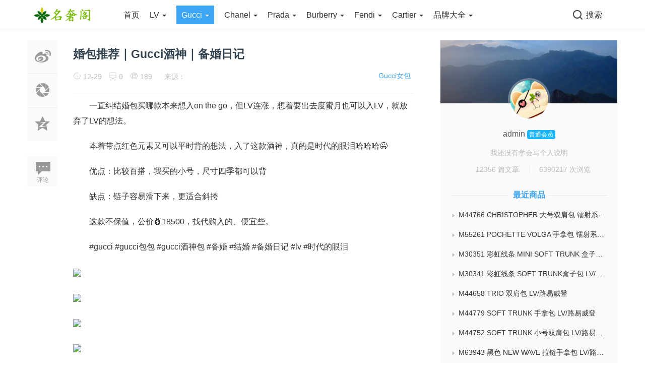

--- FILE ---
content_type: text/html
request_url: https://www.paizin.com/gucci/handbags/14213.html
body_size: 8208
content:
<!doctype html>
<html>
<head>
<meta charset="utf-8">
<meta name="keywords" content="Gucci,酒神" />
<meta name="description" content="　　一直纠结婚包买哪款本来想入on the go，但LV连涨，想着要出去度蜜月也可以入LV，就放弃了LV的想法。　　本着带点红色元素又可以平时背的想法，入了这款酒神，真的是时代的眼泪哈 " />
<title>婚包推荐｜Gucci酒神｜备婚日记 -- 集奢网</title>
<link rel="shortcut icon" href="https://www.paizin.com/skin/ecms137/images/favicon.ico" type="image/x-icon" >
<meta name="viewport" content="width=device-width, initial-scale=1.0, maximum-scale=1.0, user-scalable=no">
<meta http-equiv="X-UA-Compatible" content="IE=edge">
<link href="https://www.paizin.com/skin/ecms137/css/bootstrap.min.css" type="text/css" rel="stylesheet"/>
<link href="https://www.paizin.com/skin/ecms137/css/iconfont.css" type="text/css" rel="stylesheet"/>
<link href="https://www.paizin.com/skin/ecms137/css/common.css" type="text/css" rel="stylesheet"/>
<link href="https://www.paizin.com/skin/ecms137/css/swiper.min.css" type="text/css" rel="stylesheet"/>
<script type="text/javascript" src="https://www.paizin.com/skin/ecms137/js/jquery.min.js"></script><!--主jquery-->
<script type="text/javascript" src="https://www.paizin.com/skin/ecms137/js/swiper.min.js"></script><!--幻灯片js-->
<script type="text/javascript" src="https://www.paizin.com/skin/ecms137/js/js.js"></script><!--幻灯片js-->
<!--[if lte IE 9]><script>window.location.href='https://www.paizin.com/skin/ecms137/upgrade-your-browser.html?referrer='+location.href;</script><![endif]-->
<link rel='stylesheet' id='style-css'  href='https://www.paizin.com/skin/ecms137/css/style.css' type='text/css' media='all' />
<script type="text/javascript" src="https://www.paizin.com/e/data/js/ajax.js"></script>
</head>
<body class="post-template-default single single-post postid-14213 single-format-gallery">
<div class="search-box " id="search-box"> <i class="icon icon-search-close js-show-search-box"></i>
  <div class="search-content overlay-dialog-animate">
    <div class="search-input">
      <form onsubmit="return checkSearchForm()" method="post" action="https://www.paizin.com/e/search/index.php" >
        <button type="submit"></button>
        <input placeholder="请输入关键字，按回车键搜索" name="keyboard" id="search-input">
        <input id="search-input" type="hidden">
        <input type="hidden" value="title" name="show">
              <input type="hidden" value="1" name="tempid">
              <input type="hidden" value="news" name="tbname">
              <input name="mid" value="1" type="hidden">
              <input name="dopost" value="search" type="hidden">
      </form>
    </div>
    <div class="search-history search-hot"> <span>热搜词</span>
      <ul>
              </ul>
    </div>
  </div>
</div>
<div id="top_nav" class="header yapiskan">
  <div class="container">
    <div class="row">
      <div class="top-bar mnav">
        <button class="navbar-toggle js-open-nav" type="button">
        <div class="icon-bar"> </div>
        <div class="icon-bar"> </div>
        <div class="icon-bar"> </div>
        </button>
      </div>
      <div class="logo mnav"> <a href="https://www.paizin.com/"> <img src="https://www.paizin.com/skin/ecms137/images/logo.png" alt="集奢网-专注顶级原单奢侈品资讯与服务！官网价钱.图片.代购.新款推荐"> </a> </div>
      <div class="pull-right mnav"> <i class="icon icon-search" id="msearch"></i> </div>
      <div class="nav-left" id="nav">
        <ul class="nav-menu clearfix">
<li class=""><a href="https://www.paizin.com/"  title="网站首页">首页</a></li>
        <li class=" menu-item-has-children"><a href="https://www.paizin.com/lv/">LV <span class="caret"></span></a><ul class="sub-menu"><li><a href="https://www.paizin.com/lv/handbags/">LV女包</a></li><li><a href="https://www.paizin.com/lv/bags/">LV男包</a></li><li><a href="https://www.paizin.com/lv/wallets/">LV钱包</a></li><li><a href="https://www.paizin.com/lv/shoes/">LV鞋子</a></li><li><a href="https://www.paizin.com/lv/clothes/">LV服饰</a></li><li><a href="https://www.paizin.com/lv/belt/">LV腰带</a></li><li><a href="https://www.paizin.com/lv/scarves/">LV围巾</a></li><li><a href="https://www.paizin.com/lv/jewelry/">LV饰品</a></li><li><a href="https://www.paizin.com/lv/others/">LV其它</a></li></ul></li><li class="current-menu-item menu-item-has-children"><a href="https://www.paizin.com/gucci/">Gucci <span class="caret"></span></a><ul class="sub-menu"><li><a href="https://www.paizin.com/gucci/handbags/">Gucci女包</a></li><li><a href="https://www.paizin.com/gucci/bags/">Gucci男包</a></li><li><a href="https://www.paizin.com/gucci/wallets/">Gucci钱包</a></li><li><a href="https://www.paizin.com/gucci/shoes/">Gucci鞋子</a></li><li><a href="https://www.paizin.com/gucci/clothes/">Gucci服饰</a></li><li><a href="https://www.paizin.com/gucci/belts/">Gucci腰带</a></li><li><a href="https://www.paizin.com/gucci/scarves/">Gucci围巾</a></li><li><a href="https://www.paizin.com/gucci/jewelry/">Gucci饰品</a></li><li><a href="https://www.paizin.com/gucci/others/">Gucci其它</a></li></ul></li><li class=" menu-item-has-children"><a href="https://www.paizin.com/chanel/">Chanel <span class="caret"></span></a><ul class="sub-menu"><li><a href="https://www.paizin.com/chanel/handbags/">Chanel包包</a></li><li><a href="https://www.paizin.com/chanel/wallets/">Chanel钱包</a></li><li><a href="https://www.paizin.com/chanel/shoes/">Chanel鞋子</a></li><li><a href="https://www.paizin.com/chanel/clothes/">Chanel服饰</a></li><li><a href="https://www.paizin.com/chanel/belts/">Chanel腰带</a></li><li><a href="https://www.paizin.com/chanel/hats/">Chanel帽子</a></li><li><a href="https://www.paizin.com/chanel/jewelry/">Chanel饰品</a></li><li><a href="https://www.paizin.com/chanel/watches/">Chanel手表</a></li><li><a href="https://www.paizin.com/chanel/others/">Chanel其它</a></li></ul></li><li class=" menu-item-has-children"><a href="https://www.paizin.com/prada/">Prada <span class="caret"></span></a><ul class="sub-menu"><li><a href="https://www.paizin.com/prada/handbags/">Prada女包</a></li><li><a href="https://www.paizin.com/prada/bags/">Prada男包</a></li><li><a href="https://www.paizin.com/prada/wallets/">Prada钱包</a></li><li><a href="https://www.paizin.com/prada/belts/">Prada腰带</a></li><li><a href="https://www.paizin.com/prada/shoes/">Prada鞋子</a></li><li><a href="https://www.paizin.com/prada/clothes/">Prada服饰</a></li></ul></li><li class=" menu-item-has-children"><a href="https://www.paizin.com/burberry/">Burberry <span class="caret"></span></a><ul class="sub-menu"><li><a href="https://www.paizin.com/burberry/handbags/">Burberry女包</a></li><li><a href="https://www.paizin.com/burberry/bags/">Burberry男包</a></li><li><a href="https://www.paizin.com/burberry/wallets/">Burberry钱包</a></li><li><a href="https://www.paizin.com/burberry/clothes/">Burberry服饰</a></li><li><a href="https://www.paizin.com/burberry/belts/">Burberry腰带</a></li></ul></li><li class=" menu-item-has-children"><a href="https://www.paizin.com/fendi/">Fendi <span class="caret"></span></a><ul class="sub-menu"><li><a href="https://www.paizin.com/fendi/handbags/">Fendi女包</a></li><li><a href="https://www.paizin.com/fendi/bags/">Fendi男包</a></li><li><a href="https://www.paizin.com/fendi/wallets/">Fendi钱包</a></li><li><a href="https://www.paizin.com/fendi/shoes/">Fendi鞋子</a></li><li><a href="https://www.paizin.com/fendi/clothes/">Fendi服饰</a></li><li><a href="https://www.paizin.com/fendi/others/">Fendi其它</a></li><li><a href="https://www.paizin.com/fendi/belts/">Fendi腰带</a></li><li><a href="https://www.paizin.com/fendi/scarves/">Fendi围巾</a></li><li><a href="https://www.paizin.com/fendi/jewelry/">Fendi饰品</a></li></ul></li><li class=" menu-item-has-children"><a href="https://www.paizin.com/cartier/">Cartier <span class="caret"></span></a><ul class="sub-menu"><li><a href="https://www.paizin.com/cartier/watches/">Cartier手表</a></li><li><a href="https://www.paizin.com/cartier/jewelry/">Cartier饰品</a></li></ul></li><li class=" menu-item-has-children"><a href="https://www.paizin.com/brands/">品牌大全 <span class="caret"></span></a><ul class="sub-menu"><li><a href="https://www.paizin.com/brands/hermes/">Hermes</a></li><li><a href="https://www.paizin.com/brands/dior/">Dior</a></li><li><a href="https://www.paizin.com/brands/celine/">Celine</a></li><li><a href="https://www.paizin.com/brands/bv/">Bottega Veneta</a></li><li><a href="https://www.paizin.com/brands/ysl/">YSL</a></li><li><a href="https://www.paizin.com/brands/mcm/">MCM</a></li><li><a href="https://www.paizin.com/brands/balenciaga/">Balenciaga</a></li><li><a href="https://www.paizin.com/brands/chole/">Chole</a></li><li><a href="https://www.paizin.com/brands/loewe/">Loewe</a></li><li><a href="https://www.paizin.com/brands/bvlgari/">Bvlgari</a></li><li><a href="https://www.paizin.com/brands/Ferragamo/">Ferragamo</a></li><li><a href="https://www.paizin.com/brands/miumiu/">Miu Miu</a></li><li><a href="https://www.paizin.com/brands/valentino/">Valentino</a></li><li><a href="https://www.paizin.com/brands/vancleefarpels/">Van Cleef&amp;Arpels</a></li><li><a href="https://www.paizin.com/brands/rolex/">Rolex</a></li><li><a href="https://www.paizin.com/brands/omega/">Omega</a></li><li><a href="https://www.paizin.com/brands/iwc/">IWC</a></li><li><a href="https://www.paizin.com/brands/longines/">Longines</a></li><li><a href="https://www.paizin.com/brands/patekphilippe/">Patek Philippe</a></li><li><a href="https://www.paizin.com/brands/tissot/">Tissot</a></li><li><a href="https://www.paizin.com/brands/JaegerLeCoultre/">Jaeger-LeCoultre</a></li><li><a href="https://www.paizin.com/brands/AudemarsPiguet/">Audemars Piguet</a></li></ul></li>        </ul>
      </div>
      <div class="nav-right">
        <ul class="clearfix">
          <li class="wx-li">
          <li class="search-li"><i class="icon icon-search "></i><span>搜索</span></li>
          <script src="https://www.paizin.com/e/member/login/loginjs.php"></script>
        </ul>
      </div>
    </div>
  </div>
</div>
<div class="top_menu_bar">
<div id="top_menu" class="top_menu_list" data-type="index" >
<ul class="nav flexy-menu orange">
<li class="navmore"></li>
<li class=""><a href="https://www.paizin.com/"  title="网站首页">首页</a></li>
        <li class=""><a href="https://www.paizin.com/lv/">LV</a></li>
            <li class="hover"><a href="https://www.paizin.com/gucci/">Gucci</a></li>
            <li class=""><a href="https://www.paizin.com/chanel/">Chanel</a></li>
            <li class=""><a href="https://www.paizin.com/prada/">Prada</a></li>
            <li class=""><a href="https://www.paizin.com/burberry/">Burberry</a></li>
            <li class=""><a href="https://www.paizin.com/fendi/">Fendi</a></li>
            <li class=""><a href="https://www.paizin.com/cartier/">Cartier</a></li>
            <li class=""><a href="https://www.paizin.com/brands/">品牌大全</a></li>
    </div>
</div>
<!--主要内容 -->
<div id="content-article">
  <div class="container">
    <div class="row">
      <div class="col-sm-12 col-md-8 col-lg-8 cont-left"> 
        <!--文章内容开始left -->
        <div class="article-left-btn-group">
          <ul>
            <li> <a href="http://service.weibo.com/share/share.php?url=https://www.paizin.com/gucci/handbags/14213.html&sharesource=weibo&title=婚包推荐｜Gucci酒神｜备婚日记" class="long-weibo" target="_blank"> <i class="icon icon-article icon-article-wb js-weibo js-share-article" data-location="article" data-f="pc-weibo-article"></i> </a> </li>
            <li class="weixin" data-f="pc-friends-article">
              <div class="weixin-Qr-code" style="opacity: 1; margin-left: 70px; display: none;"> <img src="https://www.paizin.com/e/extend/qrcode/?str=https://www.paizin.com/gucci/handbags/14213.html"> </div>
              <a><i class="icon icon-article icon-article-pyq"></i></a> </li>
            <li> <a target="_blank" rel="nofollow" href="http://sns.qzone.qq.com/cgi-bin/qzshare/cgi_qzshare_onekey?url=https://www.paizin.com/gucci/handbags/14213.html&amp;title=婚包推荐｜Gucci酒神｜备婚日记&amp;" title="分享到QQ空间"> <i class="icon icon-article icon-article-qzone js-qzone js-share-article" data-location="article" data-f="pc-qzone-article"></i> </a> </li>
            <li> <a href="#comments"> <i class="icon icon-article icon-article-pl">评论</i></a> </li>
          </ul>
        </div>
        <div id="detail-article"> 
          <!--后台添加文章标题和作者开始 -->
        <div class="pcd_ad"><script src=https://www.paizin.com/d/js/acmsd/thea6.js></script></div>
		<div class="mbd_ad"><table width="100%" height="auto" style="background-color: #FFFFFF;">
    <tr align="center">
      <td><img src="/skin/ecms137/images/shouji.jpg" width="100%" height="auto" /></td>
      <td> </td>
    </tr>
  </table></div>
          <div class="da-title">
            <h2>婚包推荐｜Gucci酒神｜备婚日记</h2>
          </div>
          <div class="article-author"> <a href="https://www.paizin.com/gucci/handbags/" class="column-link">Gucci女包</a> <span class="article-time" style="margin-left: 0px;"><i class="iconfont icon-shijian"></i> 12-29</span> <span class="article-pl"><i class="iconfont icon-pinglun"></i> <script src=https://www.paizin.com/e/public/ViewClick/?classid=25&id=14213&down=2></script></span> <span class="article-time liulan"><i class="iconfont icon-faxian"></i> <script src=https://www.paizin.com/e/public/ViewClick/?classid=25&id=14213&addclick=1></script></span> <span class="article-time">来源： </span> </div>
          <!--后台添加文章标题和作者结束 --> 
          <!--后台添加文章信息内容开始 -->
          <div class="data-article">
            <p><span style="font-size:16px;">　　一直纠结婚包买哪款本来想入on the go，但LV连涨，想着要出去度蜜月也可以入LV，就放弃了LV的想法。</span></p>

<p><span style="font-size:16px;">　　本着带点红色元素又可以平时背的想法，入了这款酒神，真的是时代的眼泪哈哈哈😆</span></p>

<p><span style="font-size:16px;">　　优点：比较百搭，我买的小号，尺寸四季都可以背</span></p>

<p><span style="font-size:16px;">　　缺点：链子容易滑下来，更适合斜挎</span></p>

<p><span style="font-size:16px;">　　这款不保值，公价💰18500，找代购入的、便宜些。</span></p>

<p><span style="font-size:16px;">　　#gucci #gucci包包 #gucci酒神包 #备婚 #结婚 #备婚日记 #lv #时代的眼泪</span></p>

<p align="left"><a href="/d/file/20231229/22b45e924c2308373e6ebf2d9dc9e0c8.jpg" target="_blank"><img border="0" src="/d/file/20231229/22b45e924c2308373e6ebf2d9dc9e0c8.jpg" /></a></p>

<p align="left"><a href="/d/file/20231229/3f919334c6a9bfb7443818a6150bbfed.jpg" target="_blank"><img border="0" src="/d/file/20231229/3f919334c6a9bfb7443818a6150bbfed.jpg" /></a></p>

<p align="left"><a href="/d/file/20231229/c4510ee3b849f2e85f586d6ff4a93242.jpg" target="_blank"><img border="0" src="/d/file/20231229/c4510ee3b849f2e85f586d6ff4a93242.jpg" /></a></p>

<p align="left"><a href="/d/file/20231229/284633aedc4ce84bd00d1f8204e77e74.jpg" target="_blank"><img border="0" src="/d/file/20231229/284633aedc4ce84bd00d1f8204e77e74.jpg" /></a></p>
            <div id="page"> </div>
            <div class="Qr-code"> <span class="like"> <a title="喜欢就赞一个！" href="JavaScript:makeRequest('/e/public/digg/?classid=25&id=14213&dotop=1&doajax=1&ajaxarea=diggnum','EchoReturnedText','GET','');" class="dotGood "> <i class="icon icon-article-zan icon-thumbs-up"></i> <span class="num count" id="diggnum"><script src=https://www.paizin.com/e/public/ViewClick/?classid=25&id=14213&down=5></script></span></a> </span>
            </div>
            <div class="tag-box "> <a href="https://www.paizin.com/e/tags/?tagname=Gucci" target="_blank">Gucci</a> &nbsp; <a href="https://www.paizin.com/e/tags/?tagname=%E9%85%92%E7%A5%9E" target="_blank">酒神</a> </div>
            <div class="pcd_ad"><script src=https://www.paizin.com/d/js/acmsd/thea7.js></script></div>
			<div class="mbd_ad"><table width="100%" height="auto" style="background-color: #FFFFFF;">
    <tr align="center">
      <td><img src="/skin/ecms137/images/shouji.jpg" width="100%" height="auto" /></td>
      <td> </td>
    </tr>
  </table></div>

          </div>
          <!--相关文章 -->
          <div class="article-re" id="article-re">
            <h3><span class="title-re">相关商品</span></h3>
            <div class="article-tw clearfix">
              <div class=" col-xs-6 col-sm-4 col-md-4 col-lg-4 art-re-img">
                <div class="article-box transition"> <a href="https://www.paizin.com/gucci/bags/16248.html" title="GUCCI 625770 AAECC 1045 灰色和黑色超级双G粒面皮革 大号GG背包" target="_blank"> <img src="https://www.paizin.com/e/extend/timthumb.php?src=/d/file/20241209/df5ad7f5ff4fb608a57306ce70b3d3f6.jpg&amp;w=218&amp;h=124&amp;zc=1" alt="GUCCI 625770 AAECC 1045 灰色和黑色超级双G粒面皮革 大号GG背包"/> </a>
                  <div class="article-title"> <a href="https://www.paizin.com/gucci/bags/16248.html" target="_blank">GUCCI 625770 AAECC 1045 灰色和黑</a> </div>
                </div>
              </div><div class=" col-xs-6 col-sm-4 col-md-4 col-lg-4 art-re-img">
                <div class="article-box transition"> <a href="https://www.paizin.com/gucci/bags/16247.html" title="GUCCI 625770 AABZF 1000 黑色超级双G粒面皮革 超级双G背包" target="_blank"> <img src="https://www.paizin.com/e/extend/timthumb.php?src=/d/file/20241209/3e0980d4c8f615db98d78e00bf70d9ae.jpg&amp;w=218&amp;h=124&amp;zc=1" alt="GUCCI 625770 AABZF 1000 黑色超级双G粒面皮革 超级双G背包"/> </a>
                  <div class="article-title"> <a href="https://www.paizin.com/gucci/bags/16247.html" target="_blank">GUCCI 625770 AABZF 1000 黑色超级</a> </div>
                </div>
              </div><div class=" col-xs-6 col-sm-4 col-md-4 col-lg-4 art-re-img">
                <div class="article-box transition"> <a href="https://www.paizin.com/gucci/bags/16246.html" title="GUCCI 818771 AABY0 1000 黑色超级双G粒面皮革 Body双锁扣小号斜挎包" target="_blank"> <img src="https://www.paizin.com/e/extend/timthumb.php?src=/d/file/20241209/77d5a512c71dc6a52a4b068f9e4b673f.jpg&amp;w=218&amp;h=124&amp;zc=1" alt="GUCCI 818771 AABY0 1000 黑色超级双G粒面皮革 Body双锁扣小号斜挎包"/> </a>
                  <div class="article-title"> <a href="https://www.paizin.com/gucci/bags/16246.html" target="_blank">GUCCI 818771 AABY0 1000 黑色超级</a> </div>
                </div>
              </div><div class=" col-xs-6 col-sm-4 col-md-4 col-lg-4 art-re-img">
                <div class="article-box transition"> <a href="https://www.paizin.com/gucci/bags/16245.html" title="GUCCI 818771 AABY0 1000 黑色超级双G粒面皮革 中号GG托特包" target="_blank"> <img src="https://www.paizin.com/e/extend/timthumb.php?src=/d/file/20241209/5dffaecc7d57d63cc3a11104f900e7dd.jpg&amp;w=218&amp;h=124&amp;zc=1" alt="GUCCI 818771 AABY0 1000 黑色超级双G粒面皮革 中号GG托特包"/> </a>
                  <div class="article-title"> <a href="https://www.paizin.com/gucci/bags/16245.html" target="_blank">GUCCI 818771 AABY0 1000 黑色超级</a> </div>
                </div>
              </div><div class=" col-xs-6 col-sm-4 col-md-4 col-lg-4 art-re-img">
                <div class="article-box transition"> <a href="https://www.paizin.com/gucci/bags/16244.html" title="GUCCI 819065 AAEIC 1000 黑色超级双G粒面皮革 中号GG背包" target="_blank"> <img src="https://www.paizin.com/e/extend/timthumb.php?src=/d/file/20241209/86855d73db075416c60b3b37f1e99e1e.jpg&amp;w=218&amp;h=124&amp;zc=1" alt="GUCCI 819065 AAEIC 1000 黑色超级双G粒面皮革 中号GG背包"/> </a>
                  <div class="article-title"> <a href="https://www.paizin.com/gucci/bags/16244.html" target="_blank">GUCCI 819065 AAEIC 1000 黑色超级</a> </div>
                </div>
              </div><div class=" col-xs-6 col-sm-4 col-md-4 col-lg-4 art-re-img">
                <div class="article-box transition"> <a href="https://www.paizin.com/gucci/bags/16243.html" title="GUCCI 821160 FAED3 9786 米色和深棕色全新GG字母图案涂层织物 GG Emblem系列 中号斜挎包" target="_blank"> <img src="https://www.paizin.com/e/extend/timthumb.php?src=/d/file/20241209/02f745f0b2b2c2da24728c8a7252302a.jpg&amp;w=218&amp;h=124&amp;zc=1" alt="GUCCI 821160 FAED3 9786 米色和深棕色全新GG字母图案涂层织物 GG Emblem系列 中号斜挎包"/> </a>
                  <div class="article-title"> <a href="https://www.paizin.com/gucci/bags/16243.html" target="_blank">GUCCI 821160 FAED3 9786 米色和深</a> </div>
                </div>
              </div>            </div>
          </div>
        </div>
        <!--文章内容结束 --> 
      </div>
      <div class="wrap-right pull-right">
        <div id="zuozhebg1">
          <div id="zuozhebg"></div>
          <div class="box-author-info">
                      <div class="author-face"> <a href="https://www.paizin.com/e/space/listuseract.php?mid=1&tempid=12&userid=1" target="_blank"> <img alt="admin" src="/skin/ecmspic/random/userpic/56.gif" class="avatar avatar-98 photo" height="98" width="98" /> </a> </div>
            <div class="author-name"> <a href="https://www.paizin.com/e/space/listuseract.php?mid=1&tempid=12&userid=1" target="_blank"> admin </a> <span>普通会员</span> </div>
                        <div class="author-one">我还没有学会写个人说明</div>
            <div class="author-article-pl">
              <ul>
                <li><a href="https://www.paizin.com/e/space/listuseract.php?mid=1&tempid=12&userid=1" title="admin所有的文章" target="_blank">12356 篇文章</a></li>
                <i class="icon icon-line-face"></i>
                                <li><a href="https://www.paizin.com/e/space/listuseract.php?mid=1&tempid=12&userid=1">6390217 次浏览</a></li>
              </ul>
            </div>
          </div>
          <dl class="article-newest">
            <dt><span class="tit">最近商品</span></dt>
                       <li> <a href="https://www.paizin.com/lv/bags/1.html" target="_blank" title="M44766 CHRISTOPHER 大号双肩包 镭射系列 LV/路易威登"><i class="iconfont icon-sanjiao"></i>M44766 CHRISTOPHER 大号双肩包 镭射系列 LV/路易威登</a> </li>
                       <li> <a href="https://www.paizin.com/lv/wallets/2.html" target="_blank" title="M55261 POCHETTE VOLGA 手拿包 镭射系列 LV/路易威登"><i class="iconfont icon-sanjiao"></i>M55261 POCHETTE VOLGA 手拿包 镭射系列 LV/路易威登</a> </li>
                       <li> <a href="https://www.paizin.com/lv/bags/3.html" target="_blank" title="M30351 彩虹线条 MINI SOFT TRUNK 盒子包 LV/路易威登"><i class="iconfont icon-sanjiao"></i>M30351 彩虹线条 MINI SOFT TRUNK 盒子包 LV/路易威登</a> </li>
                       <li> <a href="https://www.paizin.com/lv/bags/4.html" target="_blank" title="M30341 彩虹线条 SOFT TRUNK盒子包 LV/路易威登"><i class="iconfont icon-sanjiao"></i>M30341 彩虹线条 SOFT TRUNK盒子包 LV/路易威登</a> </li>
                       <li> <a href="https://www.paizin.com/lv/bags/5.html" target="_blank" title="M44658 TRIO 双肩包 LV/路易威登"><i class="iconfont icon-sanjiao"></i>M44658 TRIO 双肩包 LV/路易威登</a> </li>
                       <li> <a href="https://www.paizin.com/lv/bags/6.html" target="_blank" title="M44779 SOFT TRUNK 手拿包 LV/路易威登"><i class="iconfont icon-sanjiao"></i>M44779 SOFT TRUNK 手拿包 LV/路易威登</a> </li>
                       <li> <a href="https://www.paizin.com/lv/bags/7.html" target="_blank" title="M44752 SOFT TRUNK 小号双肩包 LV/路易威登"><i class="iconfont icon-sanjiao"></i>M44752 SOFT TRUNK 小号双肩包 LV/路易威登</a> </li>
                       <li> <a href="https://www.paizin.com/lv/wallets/8.html" target="_blank" title="M63943 黑色 NEW WAVE 拉链手拿包 LV/路易威登"><i class="iconfont icon-sanjiao"></i>M63943 黑色 NEW WAVE 拉链手拿包 LV/路易威登</a> </li>
                       <li> <a href="https://www.paizin.com/lv/handbags/9.html" target="_blank" title="M90468 芭蕾粉 SPRING STREET 手袋 LV/路易威登"><i class="iconfont icon-sanjiao"></i>M90468 芭蕾粉 SPRING STREET 手袋 LV/路易威登</a> </li>
                       <li> <a href="https://www.paizin.com/lv/handbags/10.html" target="_blank" title="M55178 芭蕾粉/蓝/白色 CITY STEAMER 中号手袋 LV/路易威登"><i class="iconfont icon-sanjiao"></i>M55178 芭蕾粉/蓝/白色 CITY STEAMER 中号手袋 LV/路易威登</a> </li>
                      </dl>
        </div>
        <div class="widget widget_ztmao_hotpost">
          <div class="box-moder hot-article">
            <h3>推荐商品</h3>
          </div>
          <div class="box-moder hot-article"> <span class="span-mark"></span>
            <ul class="hots-post-widget">
                            <li>
                <div class="hot-article-img"> <a href="https://www.paizin.com/gucci/handbags/303.html" target="_blank"> <img class="xyscale" src="https://www.paizin.com/e/extend/timthumb.php?src=/d/file/20190814/1bd97945058fe7cabac8538d39afde4f.jpg&amp;w=280&amp;h=210&amp;zc=1" alt="盘点｜4 款适合小个子的包包"/> </a> </div>
                <a href="https://www.paizin.com/gucci/handbags/303.html" class="transition" target="_blank">
                盘点｜4 款适合小个子的包包                </a> </li>
                          </ul>
          </div>
          <div class="placeholder"></div>
        </div>
        <div class="widget">
        <script src=https://www.paizin.com/d/js/acmsd/thea2.js></script>
        </div>
        <div class="widget widget_ztmao_mostviews2">
          <div class="box-moder hot-article">
            <h3>最热点击商品</h3>
          </div>
          <div class="box-moder hot-article"> <span class="span-mark"></span>
            <ul class="hots-post-widget">
                            <li>
                <div class="mod-thumb"> <a href="https://www.paizin.com/gucci/handbags/385.html" target="_blank"> <img class="xyscale" src="https://www.paizin.com/e/extend/timthumb.php?src=/d/file/20190821/8e06ab9975286524937e4461cbbbc322.jpg&amp;w=100&amp;h=74&amp;zc=1" alt="Gucci小脏鞋真假，教你如何鉴定真假小脏鞋"/> </a> </div>
                <div class="project-content"> <a href="https://www.paizin.com/gucci/handbags/385.html" target="_blank">
                  Gucci小脏鞋真假，教你如何鉴定真假小脏鞋                  </a> </div>
              </li>
                            <li>
                <div class="mod-thumb"> <a href="https://www.paizin.com/gucci/handbags/2307.html" target="_blank"> <img class="xyscale" src="https://www.paizin.com/e/extend/timthumb.php?src=/d/file/20191214/33147f3b8427cb07c90041de2dd5d923.jpg&amp;w=100&amp;h=74&amp;zc=1" alt="128款Gucci九大系列包包，九张图带你全看完"/> </a> </div>
                <div class="project-content"> <a href="https://www.paizin.com/gucci/handbags/2307.html" target="_blank">
                  128款Gucci九大系列包包，九张图带你全看完                  </a> </div>
              </li>
                            <li>
                <div class="mod-thumb"> <a href="https://www.paizin.com/gucci/handbags/7280.html" target="_blank"> <img class="xyscale" src="https://www.paizin.com/e/extend/timthumb.php?src=/d/file/20201223/da33aa7c31efab7af5de4c5734862df1.jpg&amp;w=100&amp;h=74&amp;zc=1" alt="Gucci哆啦A梦 超全整理 全系列大合集"/> </a> </div>
                <div class="project-content"> <a href="https://www.paizin.com/gucci/handbags/7280.html" target="_blank">
                  Gucci哆啦A梦 超全整理 全系列大合集                  </a> </div>
              </li>
                            <li>
                <div class="mod-thumb"> <a href="https://www.paizin.com/gucci/handbags/4611.html" target="_blank"> <img class="xyscale" src="https://www.paizin.com/e/extend/timthumb.php?src=/d/file/20200512/1a24c2b6e09b76e264f67bdef773bb7a.jpg&amp;w=100&amp;h=74&amp;zc=1" alt="CHANEL 19 woc，简直太美了"/> </a> </div>
                <div class="project-content"> <a href="https://www.paizin.com/gucci/handbags/4611.html" target="_blank">
                  CHANEL 19 woc，简直太美了                  </a> </div>
              </li>
                            <li>
                <div class="mod-thumb"> <a href="https://www.paizin.com/gucci/handbags/498.html" target="_blank"> <img class="xyscale" src="https://www.paizin.com/e/extend/timthumb.php?src=/d/file/20190831/40a2b38e8ffc1731efef869b96ee7216.jpg&amp;w=100&amp;h=74&amp;zc=1" alt="古驰Gucci 1955马衔扣包真假鉴定分享"/> </a> </div>
                <div class="project-content"> <a href="https://www.paizin.com/gucci/handbags/498.html" target="_blank">
                  古驰Gucci 1955马衔扣包真假鉴定分享                  </a> </div>
              </li>
                            <li>
                <div class="mod-thumb"> <a href="https://www.paizin.com/gucci/handbags/7727.html" target="_blank"> <img class="xyscale" src="https://www.paizin.com/e/extend/timthumb.php?src=/d/file/20210318/fc8fb06cea7ff19f083ffd8836d3ebf7.jpg&amp;w=100&amp;h=74&amp;zc=1" alt="Gucci｜mini1955小可爱版大解析 大还是小？"/> </a> </div>
                <div class="project-content"> <a href="https://www.paizin.com/gucci/handbags/7727.html" target="_blank">
                  Gucci｜mini1955小可爱版大解析 大还是小？                  </a> </div>
              </li>
                            <li>
                <div class="mod-thumb"> <a href="https://www.paizin.com/gucci/handbags/2408.html" target="_blank"> <img class="xyscale" src="https://www.paizin.com/e/extend/timthumb.php?src=/d/file/20191223/51730f9a6edb3187e2eb77de1b8d0026.jpg&amp;w=100&amp;h=74&amp;zc=1" alt="Gucci x Disney系列包包| 鼠年可爱米老鼠"/> </a> </div>
                <div class="project-content"> <a href="https://www.paizin.com/gucci/handbags/2408.html" target="_blank">
                  Gucci x Disney系列包包| 鼠年可爱米老鼠                  </a> </div>
              </li>
                            <li>
                <div class="mod-thumb"> <a href="https://www.paizin.com/gucci/handbags/1305.html" target="_blank"> <img class="xyscale" src="https://www.paizin.com/e/extend/timthumb.php?src=/d/file/20191028/530fbdd8bdf27a70269311ee719a03fb.jpg&amp;w=100&amp;h=74&amp;zc=1" alt="Gucci酒神和marmont中号优缺点对比，重量比"/> </a> </div>
                <div class="project-content"> <a href="https://www.paizin.com/gucci/handbags/1305.html" target="_blank">
                  Gucci酒神和marmont中号优缺点对比，重量比                  </a> </div>
              </li>
                          </ul>
          </div>
          <div class="placeholder"></div>
        </div>
        <div class="widget ztmao_tag">
          <div class="box-moder hot-article">
            <h3>热门标签</h3>
          </div>
          <div class="box-moder hot-tag"><span class="span-mark"></span>
            <div class="search-history search-hot">
              <ul>
                                <li class="transition"><a href="https://www.paizin.com/e/tags/?tagname=LV" class="tag-item" title="浏览和LV有关的文章">LV</a></li>                                <li class="transition"><a href="https://www.paizin.com/e/tags/?tagname=Gucci" class="tag-item" title="浏览和Gucci有关的文章">Gucci</a></li>                                <li class="transition"><a href="https://www.paizin.com/e/tags/?tagname=CHANEL" class="tag-item" title="浏览和CHANEL有关的文章">CHANEL</a></li>                                <li class="transition"><a href="https://www.paizin.com/e/tags/?tagname=%E6%89%8B%E8%A2%8B" class="tag-item" title="浏览和手袋有关的文章">手袋</a></li>                                <li class="transition"><a href="https://www.paizin.com/e/tags/?tagname=Dior" class="tag-item" title="浏览和Dior有关的文章">Dior</a></li>                                <li class="transition"><a href="https://www.paizin.com/e/tags/?tagname=%E9%A6%99%E5%A5%88%E5%84%BF" class="tag-item" title="浏览和香奈儿有关的文章">香奈儿</a></li>                                <li class="transition"><a href="https://www.paizin.com/e/tags/?tagname=%E8%BF%90%E5%8A%A8%E9%9E%8B" class="tag-item" title="浏览和运动鞋有关的文章">运动鞋</a></li>                                <li class="transition"><a href="https://www.paizin.com/e/tags/?tagname=%E4%B8%AD%E5%8F%B7%E6%89%8B%E8%A2%8B" class="tag-item" title="浏览和中号手袋有关的文章">中号手袋</a></li>                                <li class="transition"><a href="https://www.paizin.com/e/tags/?tagname=%E7%88%B1%E9%A9%AC%E4%BB%95" class="tag-item" title="浏览和爱马仕有关的文章">爱马仕</a></li>                                <li class="transition"><a href="https://www.paizin.com/e/tags/?tagname=Hermes" class="tag-item" title="浏览和Hermes有关的文章">Hermes</a></li>                                <li class="transition"><a href="https://www.paizin.com/e/tags/?tagname=Prada" class="tag-item" title="浏览和Prada有关的文章">Prada</a></li>                                <li class="transition"><a href="https://www.paizin.com/e/tags/?tagname=%E9%92%B1%E5%A4%B9" class="tag-item" title="浏览和钱夹有关的文章">钱夹</a></li>                                <li class="transition"><a href="https://www.paizin.com/e/tags/?tagname=Burberry" class="tag-item" title="浏览和Burberry有关的文章">Burberry</a></li>                                <li class="transition"><a href="https://www.paizin.com/e/tags/?tagname=celine" class="tag-item" title="浏览和celine有关的文章">celine</a></li>                                <li class="transition"><a href="https://www.paizin.com/e/tags/?tagname=%E5%B0%8F%E5%8F%B7%E6%89%8B%E8%A2%8B" class="tag-item" title="浏览和小号手袋有关的文章">小号手袋</a></li>                                <li class="transition"><a href="https://www.paizin.com/e/tags/?tagname=Ophidia%E7%B3%BB%E5%88%97" class="tag-item" title="浏览和Ophidia系列有关的文章">Ophidia系列</a></li>                                <li class="transition"><a href="https://www.paizin.com/e/tags/?tagname=BV" class="tag-item" title="浏览和BV有关的文章">BV</a></li>                                <li class="transition"><a href="https://www.paizin.com/e/tags/?tagname=%E8%80%81%E8%8A%B1" class="tag-item" title="浏览和老花有关的文章">老花</a></li>                                <li class="transition"><a href="https://www.paizin.com/e/tags/?tagname=mini" class="tag-item" title="浏览和mini有关的文章">mini</a></li>                                <li class="transition"><a href="https://www.paizin.com/e/tags/?tagname=Fendi" class="tag-item" title="浏览和Fendi有关的文章">Fendi</a></li>                              </ul>
            </div>
          </div>
          <div class="placeholder"></div>
        </div>
        <div class="widget">
        <script src=https://www.paizin.com/d/js/acmsd/thea3.js></script>
        </div>
      </div>
    </div>
  </div>
</div>
<!--底部 -->
<div class="go-top0" id="gotopbtn" > <i class="icon icon-top"></i></div>
<div class="footer" id="footer">
  <div class="container">
    <div class="row">
      <div class=" col-sm-12 col-md-6 col-lg-6 footer-left">
        <div class="footer-icon-list pull-right0">
          <ul>
            <a href="javascript:">
            <li class="Qr-code-footer">
              <div class="app-qrcode"> <img src="https://www.paizin.com/skin/ecms137/images/weixin130.jpg"> </div>
              <i class="icon icon-footer icon-footer-wx"></i> </li>
            </a> 
            <!--<a href="javascript:">
            <li class="Qr-code-footer">
              <div class="app-qrcode"> <img src="https://www.paizin.com/skin/ecms137/images/weixin130.jpg"> </div>
              <i class="icon icon-footer icon-footer-ios"></i> </li>
            </a> 
            <a href="javascript:">
            <li class="Qr-code-footer">
              <div class="app-qrcode"> <img src="https://www.paizin.com/skin/ecms137/images/weixin130.jpg"> </div>
              <i class="icon icon-footer icon-footer-android"></i> </li>
            </a>--> 
            <a href="https://weibo.com/" target="_blank">
            <li><i class="icon icon-footer icon-footer-inter"></i></li>
            </a> 
            <a href="https://wpa.qq.com/msgrd?v=3&uin=2444802008&site=qq&menu=yes" target="_blank">
            <li><i class="icon icon-footer icon-footer-rss"></i></li>
            </a>
          </ul>
        </div>
      </div>
      <div class=" col-sm-12 col-md-6 col-lg-6  footer-right">
        <div class="copy-right">
          <span>Copyright © 2019-2021 <a href="https://www.paizin.com/">本网站专注于奢侈品相关的资讯与服务。</a> <a href="https://beian.miit.gov.cn"> 粤ICP备19074107号 </a> <script>
var _hmt = _hmt || [];
(function() {
  var hm = document.createElement("script");
  hm.src = "https://hm.baidu.com/hm.js?51f2f86d5dbb3306a9c6d6f8849a848e";
  var s = document.getElementsByTagName("script")[0]; 
  s.parentNode.insertBefore(hm, s);
})();
</script>
<script>
(function(){
    var bp = document.createElement('script');
    var curProtocol = window.location.protocol.split(':')[0];
    if (curProtocol === 'https') {
        bp.src = 'https://zz.bdstatic.com/linksubmit/push.js';
    }
    else {
        bp.src = 'http://push.zhanzhang.baidu.com/push.js';
    }
    var s = document.getElementsByTagName("script")[0];
    s.parentNode.insertBefore(bp, s);
})();
</script></span> </div>
      </div>
    </div>
  </div>
</div>
<script>
(function() {var _53code = document.createElement("script");_53code.src = "https://tb.53kf.com/code/code/c03b10ea34f89228374e3ee7d85ac50a5/2";var s = document.getElementsByTagName("script")[0]; s.parentNode.insertBefore(_53code, s);})();
</script>
 
<script src="https://www.paizin.com/skin/ecms137/js/glodil.js" type="text/javascript"></script> 
<script src="https://www.paizin.com/skin/ecms137/js/jquery-ias.min.js" type="text/javascript"></script> 
<script type="text/javascript">
var ias = $.ias({
    container: ".cont-left", 
    item: ".line-botm", 
    pagination: ".get-mod-more",
    next: ".get-mod-more a", 
});

ias.extension(new IASTriggerExtension({
    text: "点击加载更多", 
    offset: 1, 
}));
ias.extension(new IASSpinnerExtension());
ias.extension(new IASNoneLeftExtension({
    text: "没有更多了...",
}));
</script> 
<script type="text/javascript">
	$('.weixin').mouseover(function(){
	$('.weixin-Qr-code').css({"opacity":"1","margin-left":"70px","display":"block"}),
	$('.weixin').addClass('disabled')
    // alert('fdafdsa');
    });
    $('.weixin').mouseout(function(){
	$('.weixin-Qr-code').css({"opacity":"1","margin-left":"70px","display":"none"}),
	$('.weixin').removeClass('disabled')
	// alert('fdafdsa');
	});
</script> 
<script type='text/javascript' src='https://www.paizin.com/skin/ecms137/js/wp-embed.min.js'></script>
</body>
</html>

--- FILE ---
content_type: text/html; charset=utf-8
request_url: https://www.paizin.com/e/public/ViewClick/?classid=25&id=14213&addclick=1
body_size: -119
content:
document.write('189');